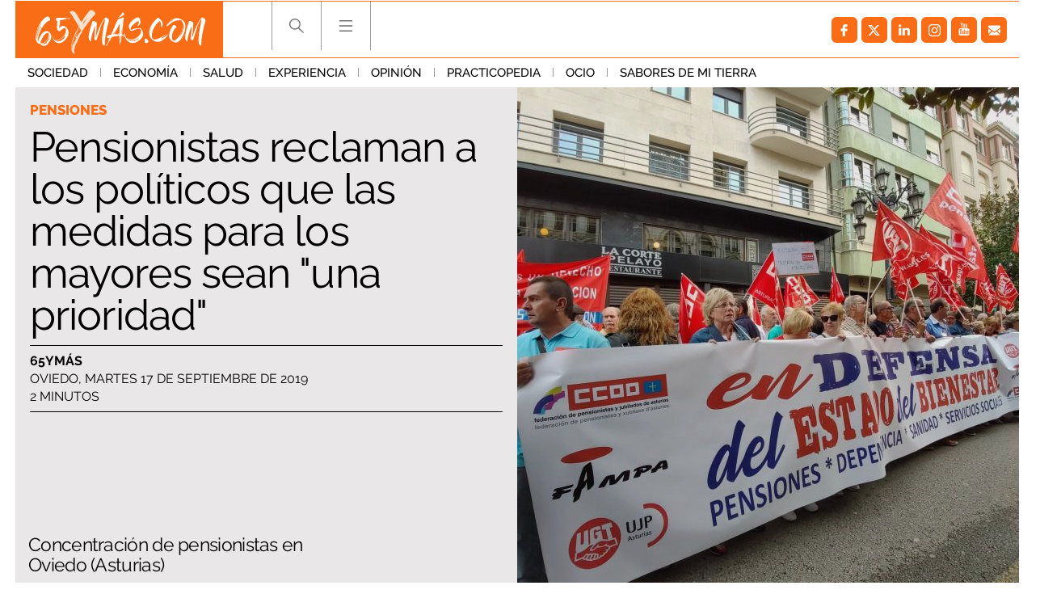

--- FILE ---
content_type: application/javascript
request_url: https://s.addoor.net/syn/?cb=addoor_renderrecs_2681&channel_id=2682&language=es&max_items=20&url=https%3A%2F%2Fwww.65ymas.com%2Feconomia%2Fpensiones%2Fpensionistas-movilizan-oviedo_8255_102.html&ref=&ifr=0&wid=1280&platform=Linux%20x86_64&tag_id=2681&pvid=bj1pwlvd&t0=2666&t1=2524
body_size: 739
content:
addoor_renderrecs_2681({"context": {"candidates": 0, "channel_alias1": "65ymas", "channel_alias2": "Widget", "channel_domain": "65ymas", "channel_id": 2682, "channel_name": "65ymas", "event_id": "QIwK94y", "floor_price": 0.0, "language": "es", "max_items": 20, "n_items": 0, "network": "content", "page_title": "", "predictor": "posam-0.23/prisam-0.31", "sid": "BTa9cfNltCNn", "spec_id": "1", "uid": "MpBgFJtwKGz", "url": "https://www.65ymas.com/economia/pensiones/pensionistas-movilizan-oviedo_8255_102.html"}, "items": [], "status": 200});